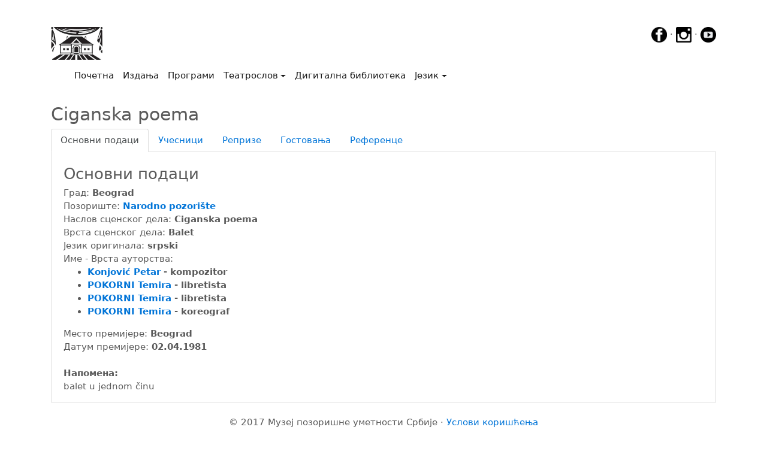

--- FILE ---
content_type: text/html; charset=UTF-8
request_url: https://teatroslov.mpus.org.rs/predstave.php?id=3710
body_size: 5152
content:
<!DOCTYPE html>
<html lang="en">
<head>
    <!-- Google Tag Manager -->
<script>(function(w,d,s,l,i){w[l]=w[l]||[];w[l].push({'gtm.start':
    new Date().getTime(),event:'gtm.js'});var f=d.getElementsByTagName(s)[0],
    j=d.createElement(s),dl=l!='dataLayer'?'&l='+l:'';j.async=true;j.src=
    'https://www.googletagmanager.com/gtm.js?id='+i+dl;f.parentNode.insertBefore(j,f);
    })(window,document,'script','dataLayer','GTM-P2WG63G');</script>
    <!-- End Google Tag Manager -->
    <meta charset="utf-8">
    <meta name="viewport" content="width=device-width, initial-scale=1, shrink-to-fit=no">
    <meta name="description" content="Сајт са подацима о представама, позориштима, глумцима и фестивалима у Србији од почетка позоришта.">
    <meta name="author" content="Boško Bogojević, Muzej pozorišne umetnosti Srbije">
    <meta name="keywords" content="muzej, pozorište, pozoriste, pozorišta, pozorista, digitalna publikacija, digitalne publikacije, digitalizacija, umetnost, Srbije, srbija, glumci, predstave, festivali, glumac, predstava, festival, muzej pozorišne umetnosti Srbije, muzej pozorisne umetnosti srbije, Ciganska poema, Balet, ">
    <link rel="icon" href="../favicon.gif">
    <!-- Bootstrap core CSS -->
    <link rel="stylesheet" href="https://www.w3schools.com/w3css/4/w3.css">
    <link href="css/bootstrap.min.css" rel="stylesheet">
    <link rel="stylesheet" href="js/lightbox2/css/lightbox.css" type="text/css" media="screen" />

    <title>Музеј позоришне уметности Србије</title>

    <!-- Custom styles for this template -->
    <link href="css/carousel.css" rel="stylesheet">
    <link href="css/pdf.css" rel="stylesheet">
    <!-- Bootstrap core JavaScript
   ================================================== -->
    <!-- Placed at the end of the document so the pages load faster -->
    <!--<script src="js/jquery-3.2.1.js" ></script>-->
    <script src="https://code.jquery.com/jquery-3.2.1.min.js" integrity="sha384-A7FZj7v+d/sdmMqp/nOQwliLvUsJfDHW+k9Omg/a/EheAdgtzNs3hpfag6Ed950n" crossorigin="anonymous"></script>
    <script>window.jQuery || document.write('<script src="js/jquery-3.2.1.js"><\/script>')</script>
    <script src="https://cdnjs.cloudflare.com/ajax/libs/tether/1.4.0/js/tether.min.js" integrity="sha384-DztdAPBWPRXSA/3eYEEUWrWCy7G5KFbe8fFjk5JAIxUYHKkDx6Qin1DkWx51bBrb" crossorigin="anonymous"></script>
    <script src="js/bootstrap.min.js"></script>
    <!-- Just to make our placeholder images work. Don't actually copy the next line! -->
    <script src="assets/js/vendor/holder.min.js"></script>
    <!-- IE10 viewport hack for Surface/desktop Windows 8 bug -->
    <script src="assets/js/ie10-viewport-bug-workaround.js"></script>
    <script type="text/javascript" src="js/lightbox2/js/lightbox.js"></script>
    <script src="https://use.fontawesome.com/9cc823902e.js"></script>
    <style>
        ul.nav.navbar-nav.navbar-right {
            display:none;
        }
    </style>
</head>
<body>
<!-- Google Tag Manager (noscript) -->
<noscript><iframe src="https://www.googletagmanager.com/ns.html?id=GTM-P2WG63G"
    height="0" width="0" style="display:none;visibility:hidden"></iframe></noscript>
    <!-- End Google Tag Manager (noscript) -->
<script>
</script>

<div class="container">

    <a href="http://www.mpus.org.rs" style="display:inline-block"><img src="slike/logo.jpg" height="55"/></a>
    <div style="float: right">
        <a href="https://www.facebook.com/MPUSJevremova19/?ref=hl" target="_blank"><img src="slike/_fb.png"  height="26px" onmouseover="this.src='slike/_fbhover.png'" onmouseout="this.src='slike/_fb.png'"></a> &middot;
        <a href="https://www.instagram.com/mpus_1950" target="_blank"><img id="ig" src="slike/_ig.png" height="26px" onmouseover="this.src='slike/_ighover.png'" onmouseout="this.src='slike/_ig.png'"></a> &middot;
        <a href="https://www.youtube.com/channel/UCivHOHcwY9jTElMBrCpoH0Q?feature=guide" target="_blank"><img id="yt" src="slike/_yt.png" height="26px" onmouseover="this.src='slike/_ythover.png'" onmouseout="this.src='slike/_yt.png'"></a></div>

    <nav class="navbar navbar-toggleable-md navbar-light bg-white">

    <button class="navbar-toggler navbar-toggler-right" type="button" data-toggle="collapse" data-target="#navbarCollapse" aria-controls="navbarCollapse" aria-expanded="false" aria-label="Toggle navigation">
        <span class="navbar-toggler-icon"></span>
    </button>
    <a class="navbar-brand" href="index.php"><img src="slike/belo.jpg" width="1px"></a>
    <div class="collapse navbar-collapse" id="navbarCollapse">
        <ul class="navbar-nav mr-auto">
            <li class="nav-item active">
                <a class="nav-link" href="index.php">Почетна<span class="sr-only">(current)</span></a>
            </li>
            <li class="nav-item active">
                <a class="nav-link" href="izdanja.php">Издања</a>
            </li>
            <li class="nav-item active">
                <a class="nav-link" href="programi.php">Програми</a>
            </li>
            <li class="nav-item active dropdown">
                <a class="nav-link dropdown-toggle" href="#" id="dropdown00" data-toggle="dropdown" aria-haspopup="true" aria-expanded="false">Театрослов</a>
                <div class="dropdown-menu" aria-labelledby="dropdown00">
                    <a class="dropdown-item" href="teatroslov.php?pretraga=licnost">Претрага личности</a>
                    <a class="dropdown-item" href="teatroslov.php?pretraga=pozorista">Претрага позоришта</a>
                    <a class="dropdown-item" href="teatroslov.php?pretraga=predstave">Претрага представа</a>
                    <a class="dropdown-item" href="teatroslov.php?pretraga=koprodukcija">Претрага копродукција</a>
                    <!--<a class="dropdown-item" href="teatroslov.php?pretraga=inopredstave">Претрага инопредстава</a>-->
                    <!--<a class="dropdown-item" href="teatroslov.php?pretraga=koprodukcija">Претрага представа (копродукција)</a>-->
                    <a class="dropdown-item" href="teatroslov.php?pretraga=festivali">Претрага фестивала</a>
                    <a class="dropdown-item" href="teatroslov.php?pretraga=teme">Претрага тема</a>
                    <a class="dropdown-item" href="teatroslov.php?pretraga=datum">Претрага по датуму</a>
                    <a class="dropdown-item" href="teatroslov.php?pretraga=bdt">ПБА - Библиотека драмских текстова</a>
                </div>
            </li>

            <li class="nav-item active">
                <a class="nav-link" href="digitalnabiblioteka.php">Дигитална библиотека</a>
            </li>


            <li class="nav-item active dropdown">
                <a class="nav-link dropdown-toggle" href="#" id="dropdown01" data-toggle="dropdown" aria-haspopup="true" aria-expanded="false">Језик</a>
                <div class="dropdown-menu" aria-labelledby="dropdown01">
                    <a class="dropdown-item" href="/predstave.php?id=3710&jezik=cir"><img src="slike/zastava.jpg" height="30px"/>Ћирилица</a>
                    <a class="dropdown-item" href="/predstave.php?id=3710&jezik=lat"><img src="slike/zastava.jpg" height="30px"/>Latinica</a>
                </div>
            </li>


        </ul>
        <ul class="nav navbar-nav navbar-right">
               <button type="button" class="btn btn-secondary btn-sm" onclick="window.location.assign('prijava.php');"><img src="slike/LoginRed.jpg" height="25"/> Пријава/Регистрација</button>
            </ul>

    </div>
</nav>
</div>
<!--<nav class="navbar navbar-toggleable-md navbar-inverse fixed-top bg-inverse">
    <button class="navbar-toggler navbar-toggler-right" type="button" data-toggle="collapse" data-target="#navbarCollapse" aria-controls="navbarCollapse" aria-expanded="false" aria-label="Toggle navigation">
        <span class="navbar-toggler-icon"></span>
    </button>
    <a class="navbar-brand" href="index.php"><img src="slike/logo.jpg" height="25"/></a>
    <div class="collapse navbar-collapse" id="navbarCollapse">
        <ul class="navbar-nav mr-auto">
            <li class="nav-item">
                <a class="nav-link" href="http://www.mpus.org.rs">Музеј позоришне уметности Србије</a>
            </li>
            <li class="nav-item active">
                <a class="nav-link" href="index.php">Почетна<span class="sr-only">(current)</span></a>
            </li>


            <li class="nav-item dropdown">
                <a class="nav-link dropdown-toggle" href="#" id="dropdown00" data-toggle="dropdown" aria-haspopup="true" aria-expanded="false">Театрослов</a>
                <div class="dropdown-menu" aria-labelledby="dropdown00">
                    <a class="dropdown-item" href="teatroslov.php?pretraga=licnost">Претрага личности</a>
                    <a class="dropdown-item" href="teatroslov.php?pretraga=pozorista">Претрага позоришта</a>
                    <a class="dropdown-item" href="teatroslov.php?pretraga=predstave">Претрага представа</a>
                    <a class="dropdown-item" href="teatroslov.php?pretraga=inopredstave">Претрага инопредстава</a>
                    <a class="dropdown-item" href="teatroslov.php?pretraga=festivali">Претрага фестивала</a>
                    <a class="dropdown-item" href="teatroslov.php?pretraga=teme">Претрага тема</a>
                    <a class="dropdown-item" href="teatroslov.php?pretraga=datum">Претрага по датуму</a>
                    <a class="dropdown-item" href="teatroslov.php?pretraga=bdt">ПБА - Библиотека драмских текстова</a>
                </div>
            </li>
            <li class="nav-item">
                <a class="nav-link" href="izdanja.php">Издања</a>
            </li>
            <li class="nav-item">
                <a class="nav-link" href="digitalnabiblioteka.php">Дигитална библиотека</a>
            </li>
            <li class="nav-item">
                <a class="nav-link" href="programi.php">Програми</a>
            </li>

            <li class="nav-item dropdown">
                <a class="nav-link dropdown-toggle" href="#" id="dropdown01" data-toggle="dropdown" aria-haspopup="true" aria-expanded="false">Језик</a>
                <div class="dropdown-menu" aria-labelledby="dropdown01">
                    <a class="dropdown-item" href="/predstave.php?id=3710&jezik=cir"><img src="slike/zastava.jpg" height="30px"/>Ћирилица</a>
                    <a class="dropdown-item" href="/predstave.php?id=3710&jezik=lat"><img src="slike/zastava.jpg" height="30px"/>Latinica</a>
                </div>
            </li>


        </ul>
        <ul class="nav navbar-nav navbar-right">
               <button type="button" class="btn btn-secondary btn-sm" onclick="window.location.assign('prijava.php');"><img src="slike/LoginRed.jpg" height="25"/> Пријава/Регистрација</button>
            </ul>

    </div>
</nav>-->

<br>

    <!-- Three columns of text below the carousel -->
    <div class="container">
        <h2>Ciganska poema</h2>
        <!--<p>To make the tabs toggleable, add the data-toggle="tab" attribute to each link. Then add a .tab-pane class with a unique ID for every tab and wrap them inside a div element with class .tab-content.</p>-->

        <div class="bd-example bd-example-tabs" role="tabpanel">
            <ul class="nav nav-tabs" id="myTab" role="tablist">
                <li class="nav-item">
                    <a class="nav-link active" id="home-tab" data-toggle="tab" href="#home" role="tab" aria-controls="home" aria-expanded="true">Основни подаци</a>
                </li>
                <li class="nav-item">
                    <a class="nav-link" id="ucesnici-tab" data-toggle="tab" href="#ucesnici" role="tab" aria-controls="ucesnici">Учесници</a>
                </li>
                <li class="nav-item">
                    <a class="nav-link" id="reprize-tab" data-toggle="tab" href="#reprize" role="tab" aria-controls="reprize">Репризе</a>
                </li>
                <li class="nav-item">
                    <a class="nav-link" id="gostovanja-tab" data-toggle="tab" href="#gostovanja" role="tab" aria-controls="gostovanja">Гостовања</a>
                </li>

                <li class="nav-item">
                    <a class="nav-link" id="reference-tab" data-toggle="tab" href="#reference" role="tab" aria-controls="reference">Референце</a>
                </li>
               <!-- <li class="nav-item dropdown">
                    <a class="nav-link dropdown-toggle" data-toggle="dropdown" href="#" role="button" aria-haspopup="true" aria-expanded="false">
                        Dropdown
                    </a>
                    <div class="dropdown-menu">
                        <a class="dropdown-item" id="dropdown1-tab" href="#dropdown1" role="tab" data-toggle="tab" aria-controls="dropdown1">@fat</a>
                        <a class="dropdown-item" id="dropdown2-tab" href="#dropdown2" role="tab" data-toggle="tab" aria-controls="dropdown2">@mdo</a>
                    </div>
                </li>-->
            </ul>
            <div class="tab-content" id="myTabContent">
                <div role="tabpanel" class="tab-pane fade show active" id="home" aria-labelledby="home-tab">
                    <div style="border-left: 1px solid #E0E0E0;border-bottom: 1px solid #E0E0E0;border-right: 1px solid #E0E0E0;margin-inside: 10px;-moz-border-radius-bottomleft: 5px;-moz-border-radius-bottomright: 5px">
                        <div style="margin-left:20px;margin-right: 10px"><br>
                            <h3>Основни подаци</h3>
                            <div style="display: ">Град: <b>Beograd </b></div>
                            <div style="display: ">Позориште: <b><a href="pozorista.php?id=11">Narodno pozorište</a> </b></div>
                            <div style="display: none">Сцена: <b></b></div>
                            <div style="display: none">Копродукција: <b> </b></div>
                            <div style="display: none">Ванпозоришни простор: <b></b></div>
                            <div style="display: ">Наслов сценског дела: <b>Ciganska poema </b></div>
                            <div style="display: none">Додатак наслову: <b> </b></div>
                            <div style="display: ">Врста сценског дела: <b>Balet </b></div>
                            <div style="display: none">Напомена о преводу: <b>Не </b></div>
                            <div style="display: none">Напомена о посрби: <b>Не </b></div>
                            <div style="display: ">Језик оригинала: <b>srpski </b></div>
                            <div style="display: none">Наслов оригинала: <b></b></div>
                            <div style="display: none">Преводилац: <b> </b></div>
                            <div style="display: ">Име - Врста ауторства: <b><ul><li><a href="licnost.php?id=2327">Konjović Petar</a> - kompozitor</li><li><a href="licnost.php?id=4143">POKORNI Temira</a> - libretista</li><li><a href="licnost.php?id=4143">POKORNI Temira</a> - libretista</li><li><a href="licnost.php?id=4143">POKORNI Temira</a> - koreograf</li></ul> </b></div>
                            <div style="display: none">Напомена о драматизацији: <b>Не</b></div>
                            <div style="display: none">Наслов изворног дела: <b> </b></div>
                            <div style="display: none">Врста изворног дела: <b> </b></div>
                            <div style="display: none">Језик изворног дела: <b>srpski</b></div>
                            <div style="display: none">Име аутора изворног дела: <b><a href="licnost.php?id="> </a> </b></div>
                            <div style="display: ">Место премијере: <b>Beograd</b></div>
                            <div style="display: %vidljiv_datumPremijere%">Датум премијере: <b>02.04.1981</b></div>
                            <div style="display: none">Напомена о праизведби: <b>Не</b></div><br>
                            <p class="text-justify" style="display: ">
                                <b>Напомена: </b><br>balet u jednom činu
                            </p>
                        </div>
                    </div>
                </div>
                <div class="tab-pane fade" id="ucesnici" role="tabpanel" aria-labelledby="ucesnici-tab">
                    <div style="border-left: 1px solid #E0E0E0;border-bottom: 1px solid #E0E0E0;border-right: 1px solid #E0E0E0;margin-inside: 10px;-moz-border-radius-bottomleft: 5px;-moz-border-radius-bottomright: 5px">
                        <div style="margin-left:20px;margin-right: 10px"><br>
                            <h3>Учесници</h3>
                            <table width="100%" border="0" cellspacing="1" cellpadding="1"><tr><td><div align="left"><label class="boxForma">1. <a href="licnost.php?id=1945"><b>Jovanović Božana</b></a> - kostimograf</label></div></td></tr><tr><td><div align="left"><label class="boxForma">2. <a href="licnost.php?id=2602"><b>LALICKI Vladislav</b></a> - scenograf</label></div></td></tr><tr><td><div align="left"><label class="boxForma">3. <a href="licnost.php?id=3117"><b>Miladinović Dušan</b></a> - dirigent</label></div></td></tr></table><br>

                        </div>
                    </div>
                </div>
                <div class="tab-pane fade" id="reprize" role="tabpanel" aria-labelledby="reprize-tab">
                    <div style="border-left: 1px solid #E0E0E0;border-bottom: 1px solid #E0E0E0;border-right: 1px solid #E0E0E0;margin-inside: 10px;-moz-border-radius-bottomleft: 5px;-moz-border-radius-bottomright: 5px">
                        <div style="margin-left:20px;margin-right: 10px"><br>
                            <h3>Репризе</h3>
                            <table width="100%" border="0" cellspacing="1" cellpadding="1"><tr><td><div align="left"><label class="boxForma">Нема ниједан запис o репризама у бази!</label></div></td></tr></table>
                            <br>
                        </div>
                    </div>
                </div>
                <div class="tab-pane fade" id="gostovanja" role="tabpanel" aria-labelledby="gostovanja-tab">
                    <div style="border-left: 1px solid #E0E0E0;border-bottom: 1px solid #E0E0E0;border-right: 1px solid #E0E0E0;margin-inside: 10px;-moz-border-radius-bottomleft: 5px;-moz-border-radius-bottomright: 5px">
                        <div style="margin-left:20px;margin-right: 10px"><br>
                            <h3>Гостовања</h3>
                            <table width="100%" border="0" cellspacing="1" cellpadding="1"><tr><td><div align="left"><label class="boxForma">Нема ниједан запис o гостовањима у бази!</label></div></td></tr></table><br>

                        </div>
                    </div>
                </div>
                <div class="tab-pane fade" id="reference" role="tabpanel" aria-labelledby="reference-tab">
                    <div style="border-left: 1px solid #E0E0E0;border-bottom: 1px solid #E0E0E0;border-right: 1px solid #E0E0E0;margin-inside: 10px;-moz-border-radius-bottomleft: 5px;-moz-border-radius-bottomright: 5px">
                        <div style="margin-left:20px;margin-right: 10px"><br>
                            <h3>Референце</h3>

                            <div><a href="digitalizacija.php?tabela=predstave&idOdrednice=3710">Дигитализација <span class="badge badge-pill badge-success">0</span></a>
                                <ul>
                                    <li><B4B>Архив (0)</B4B></li>
                                    <li><B8B>Аудио и видео записи (0)</B8B></li>
                                    <li><B3B>Библиотека (0)</B3B></li>
                                    <li><B1B>Фотографије (0)</B1B></li>
                                    <li><B6B>Хемеротека (0)</B6B></li>
                                    <li><B7B>Ликовни и меморијални предмети (0)</B7B></li>
                                    <li><B2B>Програми и плакати (0)</B2B></li>
                                    <li><B5B>Сценографија и костимографија (0)</B5B></li>
                                    <li><B9B>Приватна архива (0)</B9B></li>
                                    <li><B10B>Архива позоришта (0)</B10B></li>
                                    <li><B11B>Архива фестивала (0)</B11B></li>
                                </ul>
                            </div>

                        </div>
                    </div>
                </div>
               <!-- <div class="tab-pane fade" id="dropdown1" role="tabpanel" aria-labelledby="dropdown1-tab">
                    <p>Etsy mixtape wayfarers, ethical wes anderson tofu before they sold out mcsweeney's organic lomo retro fanny pack lo-fi farm-to-table readymade. Messenger bag gentrify pitchfork tattooed craft beer, iphone skateboard locavore carles etsy salvia banksy hoodie helvetica. DIY synth PBR banksy irony. Leggings gentrify squid 8-bit cred pitchfork. Williamsburg banh mi whatever gluten-free, carles pitchfork biodiesel fixie etsy retro mlkshk vice blog. Scenester cred you probably haven't heard of them, vinyl craft beer blog stumptown. Pitchfork sustainable tofu synth chambray yr.</p>
                </div>
                <div class="tab-pane fade" id="dropdown2" role="tabpanel" aria-labelledby="dropdown2-tab">
                    <p>Trust fund seitan letterpress, keytar raw denim keffiyeh etsy art party before they sold out master cleanse gluten-free squid scenester freegan cosby sweater. Fanny pack portland seitan DIY, art party locavore wolf cliche high life echo park Austin. Cred vinyl keffiyeh DIY salvia PBR, banh mi before they sold out farm-to-table VHS viral locavore cosby sweater. Lomo wolf viral, mustache readymade thundercats keffiyeh craft beer marfa ethical. Wolf salvia freegan, sartorial keffiyeh echo park vegan.</p>
                </div>-->
            </div>
        </div>
    </div>



<!-- FOOTER -->
<div class="container marketing">
    <br>
    <footer>
        <div style="vertical-align: middle;align-items: center">
        <center>
        <!--<p class="float-right"><a href="#">Повратак на врх</a></p>-->
                <p>&copy; 2017 Музеј позоришне уметности Србије &middot; <a href="uslovikoriscenja.pdf" target="_blank">Услови коришћења</a> </p>
        </center></div>
    </footer>
</div>
</body>
</html>